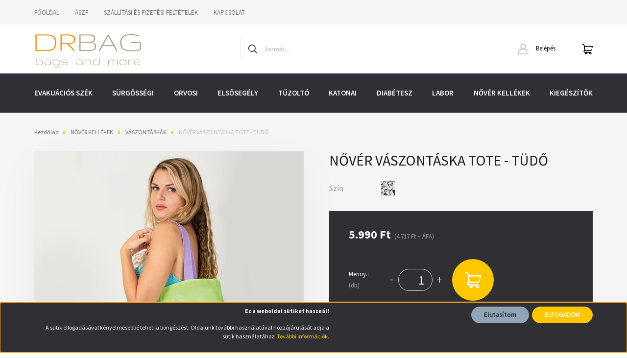

--- FILE ---
content_type: text/html; charset=UTF-8
request_url: https://www.drbag.hu/nover-vaszontaska-tote-tudo-459
body_size: 18930
content:
<!DOCTYPE html>
<html lang="hu" dir="ltr">
<head>
    <title>NŐVÉR VÁSZONTÁSKA TOTE - TÜDŐ - ENFERMANIA</title>
    <meta charset="utf-8">
    <meta name="keywords" content="NŐVÉR VÁSZONTÁSKA TOTE - TÜDŐ, VÁSZONTÁSKÁK">
    <meta name="description" content="NŐVÉR VÁSZONTÁSKA TOTE - TÜDŐ a VÁSZONTÁSKÁK kategóriában">
    <meta name="robots" content="index, follow">
    <link rel="image_src" href="https://onlinetaska.cdn.shoprenter.hu/custom/onlinetaska/image/data/product/EFNU1787-tote-vaszon-nover-tudo.jpg.webp?lastmod=1707411226.1673434027">
    <meta property="og:title" content="NŐVÉR VÁSZONTÁSKA TOTE - TÜDŐ" />
    <meta property="og:type" content="product" />
    <meta property="og:url" content="https://www.drbag.hu/nover-vaszontaska-tote-tudo-459" />
    <meta property="og:image" content="https://onlinetaska.cdn.shoprenter.hu/custom/onlinetaska/image/cache/w1719h900/product/EFNU1787-tote-vaszon-nover-tudo.jpg.webp?lastmod=1707411226.1673434027" />
    <meta property="og:description" content="Vászontáska a mindennapokra" />
    <link href="https://onlinetaska.cdn.shoprenter.hu/custom/onlinetaska/image/data/drbag-flavicon.JPG?lastmod=1481129496.1673434027" rel="icon" />
    <link href="https://onlinetaska.cdn.shoprenter.hu/custom/onlinetaska/image/data/drbag-flavicon.JPG?lastmod=1481129496.1673434027" rel="apple-touch-icon" />
    <base href="https://www.drbag.hu:443" />

    <meta name="viewport" content="width=device-width, initial-scale=1, maximum-scale=1, user-scalable=0">
            <link href="https://www.drbag.hu/nover-vaszontaska-tote-tudo-459" rel="canonical">
    
            
                <link rel="preconnect" href="https://fonts.googleapis.com">
    <link rel="preconnect" href="https://fonts.gstatic.com" crossorigin>
    <link href="https://fonts.googleapis.com/css2?family=Source+Sans+Pro:ital,wght@0,200;0,300;0,400;0,600;0,700;0,900;1,200;1,300;1,400;1,600;1,700;1,900&display=swap" rel="stylesheet">
            <link rel="stylesheet" href="https://onlinetaska.cdn.shoprenter.hu/web/compiled/css/fancybox2.css?v=1768402760" media="screen">
            <link rel="stylesheet" href="https://onlinetaska.cdn.shoprenter.hu/custom/onlinetaska/catalog/view/theme/helsinki_global/style/1745914109.1588109655.0.1637181047.css?v=null.1673434027" media="screen">
        <script>
        window.nonProductQuality = 80;
    </script>
    <script src="//ajax.googleapis.com/ajax/libs/jquery/1.10.2/jquery.min.js"></script>
    <script>window.jQuery || document.write('<script src="https://onlinetaska.cdn.shoprenter.hu/catalog/view/javascript/jquery/jquery-1.10.2.min.js?v=1484139539"><\/script>');</script>
    <script type="text/javascript" src="//cdn.jsdelivr.net/npm/slick-carousel@1.8.1/slick/slick.min.js"></script>

            
    

    <!--Header JavaScript codes--><script src="https://onlinetaska.cdn.shoprenter.hu/web/compiled/js/countdown.js?v=1768402759"></script><script src="https://onlinetaska.cdn.shoprenter.hu/web/compiled/js/base.js?v=1768402759"></script><script src="https://onlinetaska.cdn.shoprenter.hu/web/compiled/js/fancybox2.js?v=1768402759"></script><script src="https://onlinetaska.cdn.shoprenter.hu/web/compiled/js/before_starter2_head.js?v=1768402759"></script><script src="https://onlinetaska.cdn.shoprenter.hu/web/compiled/js/before_starter2_productpage.js?v=1768402759"></script><script src="https://onlinetaska.cdn.shoprenter.hu/web/compiled/js/productreview.js?v=1768402759"></script><script src="https://onlinetaska.cdn.shoprenter.hu/web/compiled/js/nanobar.js?v=1768402759"></script><!--Header jQuery onLoad scripts--><script>window.countdownFormat='%D:%H:%M:%S';var BASEURL='https://www.drbag.hu';Currency={"symbol_left":"","symbol_right":" Ft","decimal_place":0,"decimal_point":",","thousand_point":".","currency":"HUF","value":1};var ShopRenter=ShopRenter||{};ShopRenter.product={"id":459,"sku":"EFNU1787","currency":"HUF","unitName":"db","price":5990,"name":"N\u0150V\u00c9R V\u00c1SZONT\u00c1SKA TOTE - T\u00dcD\u0150","brand":"ENFERMANIA","currentVariant":{"Sz\u00edn":"Mint\u00e1s"},"parent":{"id":459,"sku":"EFNU1787","unitName":"db","price":5990,"name":"N\u0150V\u00c9R V\u00c1SZONT\u00c1SKA TOTE - T\u00dcD\u0150"}};$(document).ready(function(){$('.fancybox').fancybox({maxWidth:820,maxHeight:650,afterLoad:function(){wrapCSS=$(this.element).data('fancybox-wrapcss');if(wrapCSS){$('.fancybox-wrap').addClass(wrapCSS);}},helpers:{thumbs:{width:50,height:50}}});$('.fancybox-inline').fancybox({maxWidth:820,maxHeight:650,type:'inline'});});$(window).load(function(){});</script><script src="https://onlinetaska.cdn.shoprenter.hu/web/compiled/js/vue/manifest.bundle.js?v=1768402756"></script><script>var ShopRenter=ShopRenter||{};ShopRenter.onCartUpdate=function(callable){document.addEventListener('cartChanged',callable)};ShopRenter.onItemAdd=function(callable){document.addEventListener('AddToCart',callable)};ShopRenter.onItemDelete=function(callable){document.addEventListener('deleteCart',callable)};ShopRenter.onSearchResultViewed=function(callable){document.addEventListener('AuroraSearchResultViewed',callable)};ShopRenter.onSubscribedForNewsletter=function(callable){document.addEventListener('AuroraSubscribedForNewsletter',callable)};ShopRenter.onCheckoutInitiated=function(callable){document.addEventListener('AuroraCheckoutInitiated',callable)};ShopRenter.onCheckoutShippingInfoAdded=function(callable){document.addEventListener('AuroraCheckoutShippingInfoAdded',callable)};ShopRenter.onCheckoutPaymentInfoAdded=function(callable){document.addEventListener('AuroraCheckoutPaymentInfoAdded',callable)};ShopRenter.onCheckoutOrderConfirmed=function(callable){document.addEventListener('AuroraCheckoutOrderConfirmed',callable)};ShopRenter.onCheckoutOrderPaid=function(callable){document.addEventListener('AuroraOrderPaid',callable)};ShopRenter.onCheckoutOrderPaidUnsuccessful=function(callable){document.addEventListener('AuroraOrderPaidUnsuccessful',callable)};ShopRenter.onProductPageViewed=function(callable){document.addEventListener('AuroraProductPageViewed',callable)};ShopRenter.onMarketingConsentChanged=function(callable){document.addEventListener('AuroraMarketingConsentChanged',callable)};ShopRenter.onCustomerRegistered=function(callable){document.addEventListener('AuroraCustomerRegistered',callable)};ShopRenter.onCustomerLoggedIn=function(callable){document.addEventListener('AuroraCustomerLoggedIn',callable)};ShopRenter.onCustomerUpdated=function(callable){document.addEventListener('AuroraCustomerUpdated',callable)};ShopRenter.onCartPageViewed=function(callable){document.addEventListener('AuroraCartPageViewed',callable)};ShopRenter.customer={"userId":0,"userClientIP":"3.139.108.34","userGroupId":8,"customerGroupTaxMode":"gross","customerGroupPriceMode":"gross_net_tax","email":"","phoneNumber":"","name":{"firstName":"","lastName":""}};ShopRenter.theme={"name":"helsinki_global","family":"helsinki","parent":""};ShopRenter.shop={"name":"onlinetaska","locale":"hu","currency":{"code":"HUF","rate":1},"domain":"onlinetaska.myshoprenter.hu"};ShopRenter.page={"route":"product\/product","queryString":"nover-vaszontaska-tote-tudo-459"};ShopRenter.formSubmit=function(form,callback){callback();};let loadedAsyncScriptCount=0;function asyncScriptLoaded(position){loadedAsyncScriptCount++;if(position==='body'){if(document.querySelectorAll('.async-script-tag').length===loadedAsyncScriptCount){if(/complete|interactive|loaded/.test(document.readyState)){document.dispatchEvent(new CustomEvent('asyncScriptsLoaded',{}));}else{document.addEventListener('DOMContentLoaded',()=>{document.dispatchEvent(new CustomEvent('asyncScriptsLoaded',{}));});}}}}</script><script type="text/javascript"src="https://onlinetaska.cdn.shoprenter.hu/web/compiled/js/vue/customerEventDispatcher.bundle.js?v=1768402756"></script>                
            
            <script>window.dataLayer=window.dataLayer||[];function gtag(){dataLayer.push(arguments)};var ShopRenter=ShopRenter||{};ShopRenter.config=ShopRenter.config||{};ShopRenter.config.googleConsentModeDefaultValue="denied";</script>                        <script type="text/javascript" src="https://onlinetaska.cdn.shoprenter.hu/web/compiled/js/vue/googleConsentMode.bundle.js?v=1768402756"></script>

            
            <script type="text/javascript"src="https://onlinetaska.cdn.shoprenter.hu/web/compiled/js/vue/dataLayer.bundle.js?v=1768402756"></script>
            <!-- Google Tag Manager -->
<script> window.dataLayer = window.dataLayer || []; function gtag(){dataLayer.push(arguments);} gtag('js', new Date()); gtag('config', 'G-LPHGLEQ7HF'); </script>
<!-- End Google Tag Manager -->
            <!-- Global site tag (gtag.js) - Google Ads: 471934670 -->
<script async src="https://www.googletagmanager.com/gtag/js?id=AW-471934670"></script>
<script>
  window.dataLayer = window.dataLayer || [];
  function gtag(){dataLayer.push(arguments);}
  gtag('js', new Date());

  gtag('config', 'AW-471934670');
</script>



            
                <!--Global site tag(gtag.js)--><script async src="https://www.googletagmanager.com/gtag/js?id=G-LPHGLEQ7HF"></script><script>window.dataLayer=window.dataLayer||[];function gtag(){dataLayer.push(arguments);}
gtag('js',new Date());gtag('config','G-LPHGLEQ7HF');gtag('config','AW-471934670',{"allow_enhanced_conversions":true});</script>                                <script type="text/javascript" src="https://onlinetaska.cdn.shoprenter.hu/web/compiled/js/vue/GA4EventSender.bundle.js?v=1768402756"></script>

    
    
</head>
<body id="body" class="page-body product-page-body helsinki_global-body desktop-device-body header--style-1" role="document">
<script>var bodyComputedStyle=window.getComputedStyle(document.body);ShopRenter.theme.breakpoints={'xs':parseInt(bodyComputedStyle.getPropertyValue('--breakpoint-xs')),'sm':parseInt(bodyComputedStyle.getPropertyValue('--breakpoint-sm')),'md':parseInt(bodyComputedStyle.getPropertyValue('--breakpoint-md')),'lg':parseInt(bodyComputedStyle.getPropertyValue('--breakpoint-lg')),'xl':parseInt(bodyComputedStyle.getPropertyValue('--breakpoint-xl'))}</script><!--Google Tag Manager(noscript)--><head><!--<!--End Google Tag Manager(noscript)-->
                    

<div class="Fixed nanobar bg-dark js-nanobar-first-login">
    <div class="container nanobar-container">
        <div class="row flex-column flex-sm-row">
            <div class="col-12 col-lg-8 nanobar-text align-self-center text-center text-lg-right">
                <div class="col-sm-10 col-xs-12">
	<p><b>Ez a weboldal sütiket használ! </b>
	</p>
	<p>A sütik elfogadásával kényelmesebbé teheti a böngészést. Oldalunk további használatával hozzájárulását adja a sütik használatához. <a href="http://www.drbag.hu/adatvedelmi_tajekoztato">További információk.</a>
	</p>
</div>
            </div>
            <div class="col-12 col-lg-4 nanobar-buttons mt-3 m-lg-0 text-center text-lg-right">
                                    <button id="nanobar-reject-button" class="btn btn-secondary mr-1">
                        Elutasítom
                    </button>
                                <a href="" class="btn btn-primary nanobar-btn js-nanobar-close" data-marketing-cookie-status="true">
                    ELFOGADOM
                </a>
            </div>
        </div>
    </div>
</div>

<script>
    (function ($) {
        $(document).ready(function () {
            new AuroraNanobar.FirstLogNanobar(jQuery('.js-nanobar-first-login'), 'bottom');
        });
    })(jQuery);
</script>


                <!-- page-wrap -->

                <div class="page-wrap">
                                                
    <header class="sticky-header d-none d-lg-block">
                    <div class="header-top-line">
                <div class="container">
                    <div class="header-top d-flex">
                        <div class="header-top-left d-flex">
                            
    <ul class="nav headermenu-list">
                    <li class="nav-item">
                <a class="nav-link" href="https://www.drbag.hu"
                    target="_self"
                                        title="FŐOLDAL"
                >
                    FŐOLDAL
                </a>
                            </li>
                    <li class="nav-item">
                <a class="nav-link" href="https://www.drbag.hu/aszf"
                    target="_self"
                                        title="ÁSZF"
                >
                    ÁSZF
                </a>
                            </li>
                    <li class="nav-item">
                <a class="nav-link" href="https://www.drbag.hu/szallitasi_es_fizetesi_feltetelek"
                    target="_self"
                                        title="SZÁLLÍTÁSI ÉS FIZETÉSI FELTÉTELEK"
                >
                    SZÁLLÍTÁSI ÉS FIZETÉSI FELTÉTELEK
                </a>
                            </li>
                    <li class="nav-item">
                <a class="nav-link" href="https://www.drbag.hu/index.php?route=information/contact"
                    target="_self"
                                        title="KAPCSOLAT"
                >
                    KAPCSOLAT
                </a>
                            </li>
            </ul>
    
                        </div>
                        <div class="header-top-right d-flex align-items-center ml-auto">
                            
                            
                        </div>
                    </div>
                </div>
            </div>
            <div class="header-bottom-line">
                <div class="container">
                    <div class="header-bottom">
                        <nav class="navbar navbar-expand-lg justify-content-between">
                            
    <a class="navbar-brand" href="/"><img style="border: 0; max-width: 220px;" src="https://onlinetaska.cdn.shoprenter.hu/custom/onlinetaska/image/cache/w220h100m00/vil%C3%A1gos-logo-%C3%A1tl%C3%A1sz%C3%B3.png?v=1631637042" title="DRBAG" alt="DRBAG" /></a>

                                                            
<div class="dropdown search-module d-flex">
    <div class="input-group">
        <div class="input-group-prepend">
            <button class="btn btn-link" onclick="moduleSearch();">
                <svg width="18" height="18" viewBox="0 0 18 18" fill="none" xmlns="https://www.w3.org/2000/svg">
    <path d="M7.38281 0C11.4537 0 14.7656 3.31193 14.7656 7.38281C14.7656 9.17381 14.1246 10.8179 13.0599 12.0977L17.7924 16.798C18.0679 17.0717 18.0694 17.5168 17.7958 17.7924C17.6583 17.9307 17.4776 18 17.2969 18C17.1177 18 16.9386 17.9319 16.8014 17.7957L12.0625 13.089C10.7878 14.1363 9.15739 14.7656 7.38281 14.7656C6.11627 14.7656 4.86647 14.4393 3.76861 13.8218C3.43012 13.6315 3.31007 13.2028 3.50044 12.8643C3.69077 12.5259 4.11947 12.4057 4.45795 12.5961C5.34579 13.0955 6.3572 13.3594 7.38281 13.3594C10.6783 13.3594 13.3594 10.6783 13.3594 7.38281C13.3594 4.08733 10.6783 1.40625 7.38281 1.40625C4.08733 1.40625 1.40625 4.08733 1.40625 7.38281C1.40625 8.42101 1.67636 9.44328 2.18732 10.3391C2.37973 10.6765 2.26223 11.1059 1.92494 11.2983C1.58762 11.4906 1.15822 11.3732 0.965811 11.0359C0.333982 9.92812 0 8.66492 0 7.38281C0 3.31193 3.31193 0 7.38281 0Z" fill="currentColor"/>
</svg>

            </button>
        </div>
        <input class="form-control disableAutocomplete" type="text" placeholder="keresés..." value=""
               id="filter_keyword" 
               onclick="this.value=(this.value==this.defaultValue)?'':this.value;"/>
    </div>

    <input type="hidden" id="filter_description" value="1"/>
    <input type="hidden" id="search_shopname" value="onlinetaska"/>
    <div id="results" class="dropdown-menu search-results"></div>
</div>



                                                        
    <div class="header-login">
        <ul class="nav login-list">
                            <li class="nav-item">
                    <a class="nav-link" href="index.php?route=account/login" title="Belépés">
                        <svg class="icon-user" width="22" height="22" viewBox="0 0 22 22" fill="none" xmlns="https://www.w3.org/2000/svg">
    <path d="M21.9446 18.8513C21.8479 18.3867 21.3929 18.0885 20.9281 18.1852C20.4634 18.2819 20.1652 18.737 20.2619 19.2017C20.3176 19.4693 20.2513 19.7436 20.0799 19.9544C19.9806 20.0765 19.7593 20.2812 19.3924 20.2812H2.60825C2.24138 20.2812 2.02005 20.0765 1.92079 19.9544C1.74939 19.7437 1.68305 19.4693 1.73878 19.2017C2.63064 14.9179 6.4091 11.7886 10.7725 11.6831C10.8481 11.686 10.924 11.6875 11.0003 11.6875C11.0769 11.6875 11.1531 11.686 11.229 11.6831C14.3027 11.7568 17.1436 13.3136 18.864 15.8794C19.1283 16.2736 19.6621 16.3789 20.0564 16.1146C20.4506 15.8503 20.5559 15.3165 20.2916 14.9223C18.8815 12.8192 16.8339 11.29 14.4992 10.5215C15.9219 9.45467 16.8441 7.75487 16.8441 5.84375C16.8441 2.62152 14.2226 0 11.0003 0C7.77808 0 5.1566 2.62152 5.1566 5.84375C5.1566 7.75603 6.07991 9.45673 7.50411 10.5235C6.19924 10.9531 4.97484 11.6216 3.9032 12.503C1.93815 14.1194 0.571877 16.3739 0.0561231 18.8513C-0.105525 19.6277 0.0881348 20.425 0.587346 21.0388C1.08411 21.6497 1.82072 22 2.60825 22H19.3924C20.18 22 20.9166 21.6497 21.4133 21.0388C21.9126 20.425 22.1062 19.6277 21.9446 18.8513ZM6.87535 5.84375C6.87535 3.5692 8.7258 1.71875 11.0003 1.71875C13.2749 1.71875 15.1253 3.5692 15.1253 5.84375C15.1253 8.04826 13.387 9.85441 11.2091 9.96351C11.1397 9.96222 11.07 9.96157 11.0003 9.96157C10.931 9.96157 10.8616 9.96226 10.7924 9.96355C8.61408 9.85488 6.87535 8.04856 6.87535 5.84375Z" fill="currentColor"/>
</svg>

                        Belépés
                    </a>
                </li>
                    </ul>
    </div>

                            
                            <div id="js-cart">
                                <hx:include src="/_fragment?_path=_format%3Dhtml%26_locale%3Den%26_controller%3Dmodule%252Fcart&amp;_hash=43I0IAlIBJleznDOt6UoOY9ELgJPLlV5kqYzVSdciRc%3D"></hx:include>
                            </div>
                        </nav>
                    </div>
                </div>
            </div>
            <div class="header-category">
                <div class="container">
                    <nav class="navbar header-category-navbar">
                        


                    
            <div id="module_category_wrapper" class="module-category-wrapper">
    
    <div id="category" class="module content-module header-position category-module" >
                <div class="module-body">
                        <div id="category-nav">
            


<ul class="nav category category-menu sf-menu sf-horizontal cached">
    <li id="cat_136" class="nav-item item category-list module-list even">
    <a href="https://www.drbag.hu/evakuacios-szek-136" class="nav-link">
        EVAKUÁCIÓS SZÉK
    </a>
    </li><li id="cat_82" class="nav-item item category-list module-list parent odd">
    <a href="https://www.drbag.hu/surgossegi-taska" class="nav-link">
        SÜRGŐSSÉGI
    </a>
            <ul class="nav flex-column children"><li id="cat_123" class="nav-item item category-list module-list even">
    <a href="https://www.drbag.hu/surgossegi-taska/als-bls-123" class="nav-link">
        ALS / BLS
    </a>
    </li><li id="cat_120" class="nav-item item category-list module-list odd">
    <a href="https://www.drbag.hu/surgossegi-taska/ampullatarto-120" class="nav-link">
        AMPULLATARTÓ
    </a>
    </li><li id="cat_128" class="nav-item item category-list module-list even">
    <a href="https://www.drbag.hu/surgossegi-taska/emergencys-128" class="nav-link">
        EMERGENCY'S
    </a>
    </li><li id="cat_89" class="nav-item item category-list module-list odd">
    <a href="https://www.drbag.hu/surgossegi-taska/mentos-hatizsak" class="nav-link">
        HÁTIZSÁK
    </a>
    </li><li id="cat_119" class="nav-item item category-list module-list even">
    <a href="https://www.drbag.hu/surgossegi-taska/ovtaska-119" class="nav-link">
        ÖVTÁSKA
    </a>
    </li><li id="cat_125" class="nav-item item category-list module-list odd">
    <a href="https://www.drbag.hu/surgossegi-taska/oxigen-125" class="nav-link">
        OXIGÉN
    </a>
    </li><li id="cat_152" class="nav-item item category-list module-list even">
    <a href="https://www.drbag.hu/surgossegi-taska/technikai-melleny-152" class="nav-link">
        TECHNIKAI MELLÉNY
    </a>
    </li></ul>
    </li><li id="cat_79" class="nav-item item category-list module-list parent even">
    <a href="https://www.drbag.hu/orvosi-taska" class="nav-link">
        ORVOSI
    </a>
            <ul class="nav flex-column children"><li id="cat_95" class="nav-item item category-list module-list even">
    <a href="https://www.drbag.hu/orvosi-taska/allatorvosi-taska-95" class="nav-link">
        ÁLLATORVOSI TÁSKA
    </a>
    </li><li id="cat_131" class="nav-item item category-list module-list odd">
    <a href="https://www.drbag.hu/orvosi-taska/bor-orvosi-taska-131" class="nav-link">
        BŐR ORVOSI TÁSKA
    </a>
    </li><li id="cat_133" class="nav-item item category-list module-list even">
    <a href="https://www.drbag.hu/orvosi-taska/haziorvosi-taska-133" class="nav-link">
        HÁZIORVOSI TÁSKA
    </a>
    </li><li id="cat_83" class="nav-item item category-list module-list odd">
    <a href="https://www.drbag.hu/orvosi-taska/sportorvosi-taska" class="nav-link">
        SPORTORVOSI TÁSKÁK
    </a>
    </li></ul>
    </li><li id="cat_81" class="nav-item item category-list module-list odd">
    <a href="https://www.drbag.hu/elsosegely-taska" class="nav-link">
        ELSŐSEGÉLY
    </a>
    </li><li id="cat_80" class="nav-item item category-list module-list even">
    <a href="https://www.drbag.hu/tuzolto-taska" class="nav-link">
        TŰZOLTÓ
    </a>
    </li><li id="cat_85" class="nav-item item category-list module-list odd">
    <a href="https://www.drbag.hu/katonai-taska-hatizsak" class="nav-link">
        KATONAI
    </a>
    </li><li id="cat_90" class="nav-item item category-list module-list even">
    <a href="https://www.drbag.hu/diabetesz" class="nav-link">
        DIABÉTESZ
    </a>
    </li><li id="cat_97" class="nav-item item category-list module-list odd">
    <a href="https://www.drbag.hu/labor-97" class="nav-link">
        LABOR
    </a>
    </li><li id="cat_96" class="nav-item item category-list module-list parent even">
    <a href="https://www.drbag.hu/nover-96" class="nav-link">
        NŐVÉR KELLÉKEK
    </a>
            <ul class="nav flex-column children"><li id="cat_105" class="nav-item item category-list module-list even">
    <a href="https://www.drbag.hu/nover-96/karszoritok-105" class="nav-link">
        KARSZORÍTÓK
    </a>
    </li><li id="cat_100" class="nav-item item category-list module-list odd">
    <a href="https://www.drbag.hu/nover-96/ollok-100" class="nav-link">
        OLLÓK
    </a>
    </li><li id="cat_115" class="nav-item item category-list module-list even">
    <a href="https://www.drbag.hu/nover-96/orak-115" class="nav-link">
        ÓRÁK
    </a>
    </li><li id="cat_139" class="nav-item item category-list module-list odd">
    <a href="https://www.drbag.hu/nover-96/rendszerezok-139" class="nav-link">
        RENDSZEREZŐK
    </a>
    </li><li id="cat_112" class="nav-item item category-list module-list even">
    <a href="https://www.drbag.hu/nover-96/ruhazat-112" class="nav-link">
        RUHÁZAT
    </a>
    </li><li id="cat_116" class="nav-item item category-list module-list parent odd">
    <a href="https://www.drbag.hu/nover-96/sapkak-116" class="nav-link">
        SAPKÁK
    </a>
            <ul class="nav flex-column children"><li id="cat_144" class="nav-item item category-list module-list even">
    <a href="https://www.drbag.hu/nover-96/sapkak-116/hosszu-hajra-144" class="nav-link">
        HOSSZÚ HAJHOZ
    </a>
    </li><li id="cat_141" class="nav-item item category-list module-list odd">
    <a href="https://www.drbag.hu/nover-96/sapkak-116/hosszu-hajra-gombos-141" class="nav-link">
        HOSSZÚ HAJHOZ - GOMBOS
    </a>
    </li><li id="cat_147" class="nav-item item category-list module-list even">
    <a href="https://www.drbag.hu/nover-96/sapkak-116/rovid-hajra-147" class="nav-link">
        RÖVID HAJHOZ
    </a>
    </li><li id="cat_150" class="nav-item item category-list module-list odd">
    <a href="https://www.drbag.hu/nover-96/sapkak-116/rovid-hajra-gombos-150" class="nav-link">
        RÖVID HAJHOZ - GOMBOS
    </a>
    </li></ul>
    </li><li id="cat_107" class="nav-item item category-list module-list even">
    <a href="https://www.drbag.hu/nover-96/taskak-107" class="nav-link">
        TÁSKÁK
    </a>
    </li><li id="cat_110" class="nav-item item category-list module-list odd">
    <a href="https://www.drbag.hu/nover-96/termoszok-110" class="nav-link">
        TERMOSZOK
    </a>
    </li><li id="cat_103" class="nav-item item category-list module-list even">
    <a href="https://www.drbag.hu/nover-96/valltaskak-103" class="nav-link">
        VÁSZONTÁSKÁK
    </a>
    </li></ul>
    </li><li id="cat_91" class="nav-item item category-list module-list odd">
    <a href="https://www.drbag.hu/kiegeszito" class="nav-link">
        KIEGÉSZÍTŐK
    </a>
    </li>
</ul>

<script>$(function(){$("ul.category").superfish({animation:{opacity:'show'},popUpSelector:"ul.category,ul.children,.js-subtree-dropdown",delay:400,speed:'normal',hoverClass:'js-sf-hover'});});</script>        </div>
            </div>
                                </div>
    
            </div>
    
                    </nav>
                </div>
            </div>
            </header>

                            
            <main class="has-sticky">
                                            <section class="product-pathway-container">
        <div class="container">
                    <nav aria-label="breadcrumb">
        <ol class="breadcrumb" itemscope itemtype="https://schema.org/BreadcrumbList">
                            <li class="breadcrumb-item"  itemprop="itemListElement" itemscope itemtype="https://schema.org/ListItem">
                                            <a itemprop="item" href="https://www.drbag.hu">
                            <span itemprop="name">Kezdőlap</span>
                        </a>
                    
                    <meta itemprop="position" content="1" />
                </li>
                            <li class="breadcrumb-item"  itemprop="itemListElement" itemscope itemtype="https://schema.org/ListItem">
                                            <a itemprop="item" href="https://www.drbag.hu/nover-96">
                            <span itemprop="name">NŐVÉR KELLÉKEK</span>
                        </a>
                    
                    <meta itemprop="position" content="2" />
                </li>
                            <li class="breadcrumb-item"  itemprop="itemListElement" itemscope itemtype="https://schema.org/ListItem">
                                            <a itemprop="item" href="https://www.drbag.hu/nover-96/valltaskak-103">
                            <span itemprop="name">VÁSZONTÁSKÁK</span>
                        </a>
                    
                    <meta itemprop="position" content="3" />
                </li>
                            <li class="breadcrumb-item active" aria-current="page" itemprop="itemListElement" itemscope itemtype="https://schema.org/ListItem">
                                            <span itemprop="name">NŐVÉR VÁSZONTÁSKA TOTE - TÜDŐ</span>
                    
                    <meta itemprop="position" content="4" />
                </li>
                    </ol>
    </nav>


        </div>
    </section>
    <section class="product-page-section one-column-content">
        <div class="flypage" itemscope itemtype="//schema.org/Product">
                            <div class="page-body">
                        <section class="product-page-top">
        <form action="https://www.drbag.hu/index.php?route=checkout/cart" method="post" enctype="multipart/form-data" id="product">
            <div class="container">
                <div class="row">
                    <div class="col-auto product-page-left" style="width: 590px;">
                        <div class="product-image-box">
                            <div class="product-image position-relative">
                                    

<div class="product_badges horizontal-orientation">
    </div>


    <div id="product-image-container" style="width: 550px;">
        <div class="product-image-main" >
        <a href="https://onlinetaska.cdn.shoprenter.hu/custom/onlinetaska/image/cache/w900h900wt1/product/EFNU1787-tote-vaszon-nover-tudo.jpg.webp?lastmod=1707411226.1673434027"
           title="Kép 1/5 - NŐVÉR VÁSZONTÁSKA TOTE - TÜDŐ"
           class="product-image-link fancybox-product" id="product-image-link"
           data-fancybox-group="gallery"
        >
            <img class="product-image-element img-fluid" itemprop="image" src="https://onlinetaska.cdn.shoprenter.hu/custom/onlinetaska/image/cache/w550h550wt1/product/EFNU1787-tote-vaszon-nover-tudo.jpg.webp?lastmod=1707411226.1673434027" data-index="0" title="NŐVÉR VÁSZONTÁSKA TOTE - TÜDŐ" alt="NŐVÉR VÁSZONTÁSKA TOTE - TÜDŐ" id="image"/>
        </a>
    </div>
                    <div class="product-images">
                                                                            <div class="product-image-outer">
                    <img
                        src="https://onlinetaska.cdn.shoprenter.hu/custom/onlinetaska/image/cache/w90h90wt1/product/EFNU1787-tote-vaszon-nover-tudo.jpg.webp?lastmod=1707411226.1673434027"
                        class="product-secondary-image thumb-active"
                        data-index="0"
                        data-popup="https://onlinetaska.cdn.shoprenter.hu/custom/onlinetaska/image/cache/w900h900wt1/product/EFNU1787-tote-vaszon-nover-tudo.jpg.webp?lastmod=1707411226.1673434027"
                        data-secondary_src="https://onlinetaska.cdn.shoprenter.hu/custom/onlinetaska/image/cache/w550h550wt1/product/EFNU1787-tote-vaszon-nover-tudo.jpg.webp?lastmod=1707411226.1673434027"
                        title="Kép 1/5 - NŐVÉR VÁSZONTÁSKA TOTE - TÜDŐ"
                        alt="Kép 1/5 - NŐVÉR VÁSZONTÁSKA TOTE - TÜDŐ"
                    />
                </div>
                                                                            <div class="product-image-outer">
                    <img
                        src="https://onlinetaska.cdn.shoprenter.hu/custom/onlinetaska/image/cache/w90h90wt1/product/EFNU1787-tote-vaszon-nover-tudo-2.jpg.webp?lastmod=1707395759.1673434027"
                        class="product-secondary-image"
                        data-index="1"
                        data-popup="https://onlinetaska.cdn.shoprenter.hu/custom/onlinetaska/image/cache/w900h900wt1/product/EFNU1787-tote-vaszon-nover-tudo-2.jpg.webp?lastmod=1707395759.1673434027"
                        data-secondary_src="https://onlinetaska.cdn.shoprenter.hu/custom/onlinetaska/image/cache/w550h550wt1/product/EFNU1787-tote-vaszon-nover-tudo-2.jpg.webp?lastmod=1707395759.1673434027"
                        title="Kép 2/5 - NŐVÉR VÁSZONTÁSKA TOTE - TÜDŐ"
                        alt="Kép 2/5 - NŐVÉR VÁSZONTÁSKA TOTE - TÜDŐ"
                    />
                </div>
                                                                            <div class="product-image-outer">
                    <img
                        src="https://onlinetaska.cdn.shoprenter.hu/custom/onlinetaska/image/cache/w90h90wt1/product/EFNU1787-tote-vaszon-nover-tudo-3.jpg.webp?lastmod=1707395759.1673434027"
                        class="product-secondary-image"
                        data-index="2"
                        data-popup="https://onlinetaska.cdn.shoprenter.hu/custom/onlinetaska/image/cache/w900h900wt1/product/EFNU1787-tote-vaszon-nover-tudo-3.jpg.webp?lastmod=1707395759.1673434027"
                        data-secondary_src="https://onlinetaska.cdn.shoprenter.hu/custom/onlinetaska/image/cache/w550h550wt1/product/EFNU1787-tote-vaszon-nover-tudo-3.jpg.webp?lastmod=1707395759.1673434027"
                        title="Kép 3/5 - NŐVÉR VÁSZONTÁSKA TOTE - TÜDŐ"
                        alt="Kép 3/5 - NŐVÉR VÁSZONTÁSKA TOTE - TÜDŐ"
                    />
                </div>
                                                                            <div class="product-image-outer">
                    <img
                        src="https://onlinetaska.cdn.shoprenter.hu/custom/onlinetaska/image/cache/w90h90wt1/product/EFNU1787-tote-vaszon-nover-tudo-4.jpg.webp?lastmod=1707395759.1673434027"
                        class="product-secondary-image"
                        data-index="3"
                        data-popup="https://onlinetaska.cdn.shoprenter.hu/custom/onlinetaska/image/cache/w900h900wt1/product/EFNU1787-tote-vaszon-nover-tudo-4.jpg.webp?lastmod=1707395759.1673434027"
                        data-secondary_src="https://onlinetaska.cdn.shoprenter.hu/custom/onlinetaska/image/cache/w550h550wt1/product/EFNU1787-tote-vaszon-nover-tudo-4.jpg.webp?lastmod=1707395759.1673434027"
                        title="Kép 4/5 - NŐVÉR VÁSZONTÁSKA TOTE - TÜDŐ"
                        alt="Kép 4/5 - NŐVÉR VÁSZONTÁSKA TOTE - TÜDŐ"
                    />
                </div>
                                                                            <div class="product-image-outer">
                    <img
                        src="https://onlinetaska.cdn.shoprenter.hu/custom/onlinetaska/image/cache/w90h90wt1/product/EFNU1787-tote-vaszon-nover-tudo-5.jpg.webp?lastmod=1707395759.1673434027"
                        class="product-secondary-image"
                        data-index="4"
                        data-popup="https://onlinetaska.cdn.shoprenter.hu/custom/onlinetaska/image/cache/w900h900wt1/product/EFNU1787-tote-vaszon-nover-tudo-5.jpg.webp?lastmod=1707395759.1673434027"
                        data-secondary_src="https://onlinetaska.cdn.shoprenter.hu/custom/onlinetaska/image/cache/w550h550wt1/product/EFNU1787-tote-vaszon-nover-tudo-5.jpg.webp?lastmod=1707395759.1673434027"
                        title="Kép 5/5 - NŐVÉR VÁSZONTÁSKA TOTE - TÜDŐ"
                        alt="Kép 5/5 - NŐVÉR VÁSZONTÁSKA TOTE - TÜDŐ"
                    />
                </div>
                    </div>
    </div>

<script>$(document).ready(function(){var $productMainImage=$('.product-image-main');var $productImageLink=$('#product-image-link');var $productImage=$('#image');var $productImageVideo=$('#product-image-video');var $productSecondaryImage=$('.product-secondary-image');var imageTitle=$productImageLink.attr('title');$('.product-images').slick({slidesToShow:5,slidesToScroll:1,draggable:false,infinite:false,focusOnSelect:false});$productSecondaryImage.on('click',function(){$productImage.attr('src',$(this).data('secondary_src'));$productImage.attr('data-index',$(this).data('index'));$productImageLink.attr('href',$(this).data('popup'));$productSecondaryImage.removeClass('thumb-active');$(this).addClass('thumb-active');if($productImageVideo.length){if($(this).data('video_image')){$productMainImage.hide();$productImage.hide();$productImageVideo.show();}else{$productImageVideo.hide();$productMainImage.show();$productImage.show();}}
$productImage.magnify();});$productImageLink.on('click',function(){$(this).attr("title",imageTitle);$.fancybox.open([{"href":"https:\/\/onlinetaska.cdn.shoprenter.hu\/custom\/onlinetaska\/image\/cache\/w900h900wt1\/product\/EFNU1787-tote-vaszon-nover-tudo.jpg.webp?lastmod=1707411226.1673434027","title":"K\u00e9p 1\/5 - N\u0150V\u00c9R V\u00c1SZONT\u00c1SKA TOTE - T\u00dcD\u0150"},{"href":"https:\/\/onlinetaska.cdn.shoprenter.hu\/custom\/onlinetaska\/image\/cache\/w900h900wt1\/product\/EFNU1787-tote-vaszon-nover-tudo-2.jpg.webp?lastmod=1707395759.1673434027","title":"K\u00e9p 2\/5 - N\u0150V\u00c9R V\u00c1SZONT\u00c1SKA TOTE - T\u00dcD\u0150"},{"href":"https:\/\/onlinetaska.cdn.shoprenter.hu\/custom\/onlinetaska\/image\/cache\/w900h900wt1\/product\/EFNU1787-tote-vaszon-nover-tudo-3.jpg.webp?lastmod=1707395759.1673434027","title":"K\u00e9p 3\/5 - N\u0150V\u00c9R V\u00c1SZONT\u00c1SKA TOTE - T\u00dcD\u0150"},{"href":"https:\/\/onlinetaska.cdn.shoprenter.hu\/custom\/onlinetaska\/image\/cache\/w900h900wt1\/product\/EFNU1787-tote-vaszon-nover-tudo-4.jpg.webp?lastmod=1707395759.1673434027","title":"K\u00e9p 4\/5 - N\u0150V\u00c9R V\u00c1SZONT\u00c1SKA TOTE - T\u00dcD\u0150"},{"href":"https:\/\/onlinetaska.cdn.shoprenter.hu\/custom\/onlinetaska\/image\/cache\/w900h900wt1\/product\/EFNU1787-tote-vaszon-nover-tudo-5.jpg.webp?lastmod=1707395759.1673434027","title":"K\u00e9p 5\/5 - N\u0150V\u00c9R V\u00c1SZONT\u00c1SKA TOTE - T\u00dcD\u0150"}],{index:$productImageLink.find('img').attr('data-index'),maxWidth:900,maxHeight:900,live:false,helpers:{thumbs:{width:50,height:50}},tpl:{next:'<a title="Következő" class="fancybox-nav fancybox-next"><span></span></a>',prev:'<a title="Előző" class="fancybox-nav fancybox-prev"><span></span></a>'}});return false;});$productImage.magnify();});</script>
    <script src="https://cdnjs.cloudflare.com/ajax/libs/magnify/2.3.3/js/jquery.magnify.min.js"></script>


                            </div>
                                <div class="position-5-wrapper">
                    <div id="socail-media" class="social-share-module d-flex">
    
</div>

            </div>

                        </div>
                                            </div>
                    <div class="col product-page-right">
                        <h1 class="page-head-title product-page-head-title position-relative">
                            <span class="product-page-product-name" itemprop="name">NŐVÉR VÁSZONTÁSKA TOTE - TÜDŐ</span>
                                                    </h1>
                                                    <div class="product-attributes-select-box product-page-right-box noprint">
                                <div class="product-attribute-row">
                <div class="product-attribute-item">
                    <h6 class="product-attribute-name"><span>Szín</span></h6>
                    <span class="product-attribute-value">
                            <script type="text/javascript">//<![CDATA[
        function ringSelectedAction(url) {
            if ($('#quickviewPage').attr('value') == 1) {
                $.fancybox({
                    type: 'ajax',
                    wrapCSS: 'fancybox-quickview',
                    href: url
                });
            } else {
                document.location = url;
            }
        }
    jQuery(document).ready(function ($) {
        var obj = {
            data: {"459":{"product_id":459,"9":"20","#attribs":{"by_id":{"9":"20"},"by_name":{"szin":"20"},"by_col":{"list_9":"20"}},"name":"N\u0150V\u00c9R V\u00c1SZONT\u00c1SKA TOTE - T\u00dcD\u0150","stock_status":true,"stock_status_text":false,"price":4716.5353999999998,"tax_class_id":10,"rawUrl":"https:\/\/www.drbag.hu\/index.php?route=product\/product&product_id=459","url":"https:\/\/www.drbag.hu\/nover-vaszontaska-tote-tudo-459","date_modified":"2026-01-06 12:39:11"}},
            count:0,
            debug:false,
            find:function (tries) {
                if (typeof console === 'undefined') {
                    this.debug = false;
                }
                var ret = false;
                for (var i = 0; i < tries.length; i++) {
                    var data = tries[i];
                    $.each(this.data, function ($prodId, dat) {
                        if (ret) {
                            return;
                        } // szebb lenne a continue
                        var ok = true;
                        $.each(data, function ($attrId, $val) {
                            if (ok && dat[ $attrId ] != $val) {
                                ok = false;
                            }
                        });
                        if (ok) {
                            ret = $prodId;
                        }
                    });
                    if (false !== ret) {
                        return this.data[ret];
                    }
                }
                return false;
            }
        };
        $('.ringselect').change(function () {
            $('body').append('<div id="a2c_btncover"/>');
            cart_button = $('#add_to_cart');
            if (cart_button.length > 0) {
                $('#a2c_btncover').css({
                    'position': 'absolute',
                    width: cart_button.outerWidth(),
                    height: cart_button.outerHeight(),
                    top: cart_button.offset().top,
                    left: cart_button.offset().left,
                    opacity: .5,
                    'z-index': 200,
                    background: '#fff'
                });
            }
            var values = {};
            var tries = [];
            $('.ringselect').each(function () {
                values[ $(this).attr('attrid') ] = $(this).val();
                var _val = {};
                $.each(values, function (i, n) {
                    _val[i] = n;
                });
                tries.push(_val);
            });
            var varia = obj.find(tries.reverse());
            if (
                    false !== varia
                            && varia.url
                    ) {
                ringSelectedAction(varia.url);
            }
            $('#a2c_btncover').remove();
        });

    });
    //]]></script>
    
<img class="attribute-value" title="Mintás" alt="Mintás" src="https://www.drbag.hu/custom/onlinetaska/image/cache/w30h30/product/FEKETE%20MINT%C3%81VAL.JPG" style="width:30px;height:30px;"/>
                    </span>
                </div>
            </div>
                        </div>
                        
                                                                            
                        <div class="product-cart-box">
                                                            <div class="product-page-right-box product-page-price-wrapper" itemprop="offers" itemscope itemtype="//schema.org/Offer">
        <div class="product-page-price-line">
        <div>
                        <span class="product-page-price">5.990 Ft</span>
                            <span class="postfix"> (4.717 Ft + ÁFA)</span>
                    </div>
                <meta itemprop="price" content="5990"/>
        <meta itemprop="priceValidUntil" content="2027-01-18"/>
        <meta itemprop="pricecurrency" content="HUF"/>
        <meta itemprop="category" content="VÁSZONTÁSKÁK"/>
        <link itemprop="url" href="https://www.drbag.hu/nover-vaszontaska-tote-tudo-459"/>
        <link itemprop="availability" href="http://schema.org/InStock"/>
    </div>
        </div>
                                                        <div class="product-addtocart">
    <div class="product-addtocart-wrapper">
        <svg class="svg-cart-icon" width="22" height="22" viewBox="0 0 22 22" fill="none" xmlns="https://www.w3.org/2000/svg">
    <path d="M21.8075 5.00087C21.6443 4.80013 21.3993 4.68359 21.1406 4.68359H5.57459L5.51083 4.09784L5.50855 4.07902C5.20347 1.75364 3.20474 0 0.859375 0C0.384742 0 0 0.384742 0 0.859375C0 1.33401 0.384742 1.71875 0.859375 1.71875C2.34205 1.71875 3.60607 2.82515 3.80325 4.29378L4.82475 13.6782C3.93143 14.0837 3.30859 14.9841 3.30859 16.0273C3.30859 16.0345 3.30868 16.0417 3.30885 16.0488C3.30868 16.056 3.30859 16.0631 3.30859 16.0703C3.30859 17.4919 4.46514 18.6484 5.88672 18.6484H6.2364C6.149 18.9047 6.10156 19.1793 6.10156 19.4648C6.10156 20.8627 7.23882 22 8.63672 22C10.0346 22 11.1719 20.8627 11.1719 19.4648C11.1719 19.1793 11.1244 18.9047 11.037 18.6484H14.7443C14.6569 18.9047 14.6094 19.1793 14.6094 19.4648C14.6094 20.8627 15.7467 22 17.1446 22C18.5425 22 19.6797 20.8627 19.6797 19.4648C19.6797 18.067 18.5425 16.9297 17.1446 16.9297H5.88672C5.41286 16.9297 5.02734 16.5442 5.02734 16.0703C5.02734 16.0631 5.02726 16.056 5.02709 16.0488C5.02726 16.0417 5.02734 16.0345 5.02734 16.0273C5.02734 15.5535 5.41286 15.168 5.88672 15.168H16.858C18.3835 15.168 19.7835 14.2241 20.4246 12.7634C20.6154 12.3288 20.4177 11.8218 19.9831 11.631C19.5485 11.4403 19.0416 11.638 18.8508 12.0725C18.4894 12.896 17.6886 13.4492 16.858 13.4492H6.52871L5.76168 6.40234H20.0835L19.663 8.41827C19.5661 8.88289 19.8642 9.3381 20.3288 9.43499C20.388 9.44737 20.447 9.4533 20.5052 9.4533C20.9036 9.4533 21.261 9.17469 21.3455 8.76923L21.9819 5.71845C22.0347 5.4652 21.9707 5.20163 21.8075 5.00087ZM17.1445 18.6484C17.5947 18.6484 17.9609 19.0147 17.9609 19.4648C17.9609 19.915 17.5947 20.2812 17.1445 20.2812C16.6943 20.2812 16.3281 19.915 16.3281 19.4648C16.3281 19.0147 16.6943 18.6484 17.1445 18.6484ZM8.63672 18.6484C9.0869 18.6484 9.45312 19.0147 9.45312 19.4648C9.45312 19.915 9.0869 20.2812 8.63672 20.2812C8.18653 20.2812 7.82031 19.915 7.82031 19.4648C7.82031 19.0147 8.18653 18.6484 8.63672 18.6484Z" fill="currentColor"/>
</svg>

        <div class="product_table_quantity"><span class="quantity-text">Menny.:</span><input class="quantity_to_cart quantity-to-cart" type="number" min="1" step="1" name="quantity" aria-label="quantity input"value="1"/><span class="quantity-name-text">db</span></div><div class="product_table_addtocartbtn"><a rel="nofollow, noindex" href="https://www.drbag.hu/index.php?route=checkout/cart&product_id=459&quantity=1" data-product-id="459" data-name="NŐVÉR VÁSZONTÁSKA TOTE - TÜDŐ" data-price="5989.999958" data-quantity-name="db" data-price-without-currency="5990.00" data-currency="HUF" data-product-sku="EFNU1787" data-brand="ENFERMANIA" id="add_to_cart" class="button btn btn-primary button-add-to-cart"><span>Kosárba rakom</span></a></div>
        <div>
            <input type="hidden" name="product_id" value="459"/>
            <input type="hidden" name="product_collaterals" value=""/>
            <input type="hidden" name="product_addons" value=""/>
            <input type="hidden" name="redirect" value="https://www.drbag.hu/index.php?route=product/product&amp;product_id=459"/>
                    </div>
    </div>
    <div class="text-minimum-wrapper small text-muted">
                    </div>
</div>
<script>
    if ($('.notify-request').length) {
        $('#body').on('keyup keypress', '.quantity_to_cart.quantity-to-cart', function (e) {
            if (e.which === 13) {
                return false;
            }
        });
    }

    $(function () {
        var $productAddtocartWrapper = $('.product-page-right');
        $productAddtocartWrapper.find('.button-add-to-cart').prepend($productAddtocartWrapper.find('.svg-cart-icon'));
        $(window).on('beforeunload', function () {
            $('a.button-add-to-cart:not(.disabled)').removeAttr('href').addClass('disabled button-disabled');
        });
    });
</script>
    <script>
        (function () {
            var clicked = false;
            var loadingClass = 'cart-loading';

            $('#add_to_cart').click(function clickFixed(event) {
                if (clicked === true) {
                    return false;
                }

                if (window.AjaxCart === undefined) {
                    var $this = $(this);
                    clicked = true;
                    $this.addClass(loadingClass);
                    event.preventDefault();

                    $(document).on('cart#listener-ready', function () {
                        clicked = false;
                        event.target.click();
                        $this.removeClass(loadingClass);
                    });
                }
            });
        })();
    </script>

                        </div>

                                                    <div class="position-1-wrapper">
        <table class="product-parameters table">
                            
                            
                            <tr class="product-parameter-row productsku-param-row">
    <td class="param-label productsku-param">Cikkszám:</td>
    <td class="param-value productsku-param"><span itemprop="sku" content="EFNU1787">EFNU1787</span></td>
</tr>
                                <tr class="product-parameter-row manufacturer-param-row">
        <td class="param-label manufacturer-param">Gyártó:</td>
        <td class="param-value manufacturer-param">
                            <div class="manufacturer-image">
                    <a href="https://www.drbag.hu/enfermania-m-39">
                        <img alt="ENFERMANIA" src="https://onlinetaska.cdn.shoprenter.hu/custom/onlinetaska/image/cache/w200h85/2024/LOGO/EF-logo.JPG.webp?lastmod=0.1673434027"/>
                    </a>
                </div>
                                        <a href="https://www.drbag.hu/enfermania-m-39">
                    <span itemprop="brand">
                        ENFERMANIA
                    </span>
                </a>
                    </td>
    </tr>

                                <tr class="product-parameter-row product-short-description-row">
        <td colspan="2" class="param-value product-short-description">
            <span style="font-size:16px;"><!--StartFragment--><span style="font-size:16px;">Vászontáska a mindennapokra</span><!--EndFragment--></span>
        </td>
    </tr>

                    </table>
    </div>


                    </div>
                </div>
            </div>
        </form>
    </section>
    <section class="product-page-middle-1">
        <div class="container">
            <div class="row">
                <div class="col-12 column-content one-column-content product-one-column-content">
                    
                        <div class="position-2-wrapper">
        <div class="position-2-container">
                            
                            


        

                            
                    </div>
    </div>

                </div>
            </div>
        </div>
    </section>
    <section class="product-page-middle-2">
        <div class="container">
            <div class="row product-positions-tabs">
                <div class="col-12">
                                <div class="position-3-wrapper">
            <div class="position-3-container">
                <ul class="nav nav-tabs product-page-nav-tabs" id="flypage-nav" role="tablist">
                                                                                                        <li class="nav-item">
                                   <a class="nav-link js-scrollto-similar_products disable-anchorfix accordion-toggle active" id="similar_products-tab" data-toggle="tab" href="#tab-similar_products" role="tab" data-tab="#tab_similar_products">
                                       <span>
                                           Hasonló termékek<span class="label-count">3</span>
                                       </span>
                                   </a>
                                </li>
                                                                                        </ul>
                <div class="tab-content product-page-tab-content">
                                                                                                        <div class="tab-pane fade show active" id="tab-similar_products" role="tabpanel" aria-labelledby="similar_products-tab" data-tab="#tab_similar_products">
                                    


    
            <div id="module_similar_products_wrapper" class="module-similar_products-wrapper">
    
    <div id="similar_products" class="module product-module home-position snapshot_horizontal_direction product-position" >
                                    <div class="module-body">
                            <div class="product-snapshot-horizontal snapshot_horizontal list list_with_divs" id="similar_products_home_list"><div class="product-snapshot list_div_item">    <div class="card product-card  mobile-simple-view" >
    <div class="row product-card-row">
        <div class="col-md-3 product-card-left">
                            <div class="position-absolute">
                    

<div class="product_badges horizontal-orientation">
    </div>

                </div>
                        <div class="product-card-image d-flex-center list_picture">
                
                <a class="img-thumbnail-link" href="https://www.drbag.hu/nover-vaszontaska-tote-agy-457" title="NŐVÉR VÁSZONTÁSKA TOTE - AGY">
                                            <img src="[data-uri]" data-src="https://onlinetaska.cdn.shoprenter.hu/custom/onlinetaska/image/cache/w300h300/product/EFNU1788-tote-vaszon-nover-agy.jpg.webp?lastmod=1707411205.1673434027" class="card-img img-thumbnail" title="NŐVÉR VÁSZONTÁSKA TOTE - AGY" alt="NŐVÉR VÁSZONTÁSKA TOTE - AGY"  />
                                    </a>
            </div>
                        
        </div>
        <div class="col-md-9 product-card-right">
            <div class="card-body p-0">
                <h2 class="product-card-item product-card-title h4">
    <a href="https://www.drbag.hu/nover-vaszontaska-tote-agy-457" title="NŐVÉR VÁSZONTÁSKA TOTE - AGY">NŐVÉR VÁSZONTÁSKA TOTE - AGY</a>
    </h2>    <div class="product-card-item product-card-description">
        <span style="font-size:16px;">Vászontáska a mindennapokra</span>
    </div>
    <div class="product-card-item product-card-price d-flex flex-row flex-wrap">
                    <span class="product-price">5.990 Ft</span>
                            <span class="product-price-postfix"> (4.717 Ft + ÁFA)</span>
                            <div class="product-price__decrease-wrapper w-100">
                                            </div>
                    </div>

                <div class="card-actions row">
                    <div class="col-auto col-details">
                        <div class="product-card-item product-card-details">
    <a class="btn btn-outline-primary" href="https://www.drbag.hu/nover-vaszontaska-tote-agy-457">
        Részletek
    </a>
</div>
                    </div>
                    <div class="col-auto col-addtocart">
                        <div class="product-card-item product-card-cart-button list_addtocart">
    <input type="hidden" name="quantity" value="1"/><a rel="nofollow, noindex" href="https://www.drbag.hu/index.php?route=checkout/cart&product_id=457&quantity=1" data-product-id="457" data-name="NŐVÉR VÁSZONTÁSKA TOTE - AGY" data-price="5989.999958" data-quantity-name="db" data-price-without-currency="5990.00" data-currency="HUF" data-product-sku="EFNU1788" data-brand="ENFERMANIA"  class="button btn btn-primary button-add-to-cart"><span>Kosárba</span></a>
    <svg class="svg-cart-icon" width="22" height="22" viewBox="0 0 22 22" fill="none" xmlns="https://www.w3.org/2000/svg">
    <path d="M21.8075 5.00087C21.6443 4.80013 21.3993 4.68359 21.1406 4.68359H5.57459L5.51083 4.09784L5.50855 4.07902C5.20347 1.75364 3.20474 0 0.859375 0C0.384742 0 0 0.384742 0 0.859375C0 1.33401 0.384742 1.71875 0.859375 1.71875C2.34205 1.71875 3.60607 2.82515 3.80325 4.29378L4.82475 13.6782C3.93143 14.0837 3.30859 14.9841 3.30859 16.0273C3.30859 16.0345 3.30868 16.0417 3.30885 16.0488C3.30868 16.056 3.30859 16.0631 3.30859 16.0703C3.30859 17.4919 4.46514 18.6484 5.88672 18.6484H6.2364C6.149 18.9047 6.10156 19.1793 6.10156 19.4648C6.10156 20.8627 7.23882 22 8.63672 22C10.0346 22 11.1719 20.8627 11.1719 19.4648C11.1719 19.1793 11.1244 18.9047 11.037 18.6484H14.7443C14.6569 18.9047 14.6094 19.1793 14.6094 19.4648C14.6094 20.8627 15.7467 22 17.1446 22C18.5425 22 19.6797 20.8627 19.6797 19.4648C19.6797 18.067 18.5425 16.9297 17.1446 16.9297H5.88672C5.41286 16.9297 5.02734 16.5442 5.02734 16.0703C5.02734 16.0631 5.02726 16.056 5.02709 16.0488C5.02726 16.0417 5.02734 16.0345 5.02734 16.0273C5.02734 15.5535 5.41286 15.168 5.88672 15.168H16.858C18.3835 15.168 19.7835 14.2241 20.4246 12.7634C20.6154 12.3288 20.4177 11.8218 19.9831 11.631C19.5485 11.4403 19.0416 11.638 18.8508 12.0725C18.4894 12.896 17.6886 13.4492 16.858 13.4492H6.52871L5.76168 6.40234H20.0835L19.663 8.41827C19.5661 8.88289 19.8642 9.3381 20.3288 9.43499C20.388 9.44737 20.447 9.4533 20.5052 9.4533C20.9036 9.4533 21.261 9.17469 21.3455 8.76923L21.9819 5.71845C22.0347 5.4652 21.9707 5.20163 21.8075 5.00087ZM17.1445 18.6484C17.5947 18.6484 17.9609 19.0147 17.9609 19.4648C17.9609 19.915 17.5947 20.2812 17.1445 20.2812C16.6943 20.2812 16.3281 19.915 16.3281 19.4648C16.3281 19.0147 16.6943 18.6484 17.1445 18.6484ZM8.63672 18.6484C9.0869 18.6484 9.45312 19.0147 9.45312 19.4648C9.45312 19.915 9.0869 20.2812 8.63672 20.2812C8.18653 20.2812 7.82031 19.915 7.82031 19.4648C7.82031 19.0147 8.18653 18.6484 8.63672 18.6484Z" fill="currentColor"/>
</svg>

</div>
                    </div>

                    <input type="hidden" name="product_id" value="457"/>
                </div>
            </div>
        </div>
    </div>
</div></div><div class="product-snapshot list_div_item">    <div class="card product-card  mobile-simple-view" >
    <div class="row product-card-row">
        <div class="col-md-3 product-card-left">
                            <div class="position-absolute">
                    

<div class="product_badges horizontal-orientation">
    </div>

                </div>
                        <div class="product-card-image d-flex-center list_picture">
                
                <a class="img-thumbnail-link" href="https://www.drbag.hu/nover-vaszontaska-tote-sziv-462" title="NŐVÉR VÁSZONTÁSKA TOTE - SZÍV">
                                            <img src="[data-uri]" data-src="https://onlinetaska.cdn.shoprenter.hu/custom/onlinetaska/image/cache/w300h300/product/EFNU1786-tote-vaszon-nover-sziv.jpg.webp?lastmod=1707411218.1673434027" class="card-img img-thumbnail" title="NŐVÉR VÁSZONTÁSKA TOTE - SZÍV" alt="NŐVÉR VÁSZONTÁSKA TOTE - SZÍV"  />
                                    </a>
            </div>
                        
        </div>
        <div class="col-md-9 product-card-right">
            <div class="card-body p-0">
                <h2 class="product-card-item product-card-title h4">
    <a href="https://www.drbag.hu/nover-vaszontaska-tote-sziv-462" title="NŐVÉR VÁSZONTÁSKA TOTE - SZÍV">NŐVÉR VÁSZONTÁSKA TOTE - SZÍV</a>
    </h2>    <div class="product-card-item product-card-description">
        <span style="font-size:16px;"><!--StartFragment--><span style="font-size:16px;">Vászontáska a mindennapokra</span><!--EndFragment--></span>
    </div>
    <div class="product-card-item product-card-price d-flex flex-row flex-wrap">
                    <span class="product-price">5.990 Ft</span>
                            <span class="product-price-postfix"> (4.717 Ft + ÁFA)</span>
                            <div class="product-price__decrease-wrapper w-100">
                                            </div>
                    </div>

                <div class="card-actions row">
                    <div class="col-auto col-details">
                        <div class="product-card-item product-card-details">
    <a class="btn btn-outline-primary" href="https://www.drbag.hu/nover-vaszontaska-tote-sziv-462">
        Részletek
    </a>
</div>
                    </div>
                    <div class="col-auto col-addtocart">
                        <div class="product-card-item product-card-cart-button list_addtocart">
    <input type="hidden" name="quantity" value="1"/><a rel="nofollow, noindex" href="https://www.drbag.hu/index.php?route=checkout/cart&product_id=462&quantity=1" data-product-id="462" data-name="NŐVÉR VÁSZONTÁSKA TOTE - SZÍV" data-price="5989.999958" data-quantity-name="db" data-price-without-currency="5990.00" data-currency="HUF" data-product-sku="EFNU1786" data-brand="ENFERMANIA"  class="button btn btn-primary button-add-to-cart"><span>Kosárba</span></a>
    <svg class="svg-cart-icon" width="22" height="22" viewBox="0 0 22 22" fill="none" xmlns="https://www.w3.org/2000/svg">
    <path d="M21.8075 5.00087C21.6443 4.80013 21.3993 4.68359 21.1406 4.68359H5.57459L5.51083 4.09784L5.50855 4.07902C5.20347 1.75364 3.20474 0 0.859375 0C0.384742 0 0 0.384742 0 0.859375C0 1.33401 0.384742 1.71875 0.859375 1.71875C2.34205 1.71875 3.60607 2.82515 3.80325 4.29378L4.82475 13.6782C3.93143 14.0837 3.30859 14.9841 3.30859 16.0273C3.30859 16.0345 3.30868 16.0417 3.30885 16.0488C3.30868 16.056 3.30859 16.0631 3.30859 16.0703C3.30859 17.4919 4.46514 18.6484 5.88672 18.6484H6.2364C6.149 18.9047 6.10156 19.1793 6.10156 19.4648C6.10156 20.8627 7.23882 22 8.63672 22C10.0346 22 11.1719 20.8627 11.1719 19.4648C11.1719 19.1793 11.1244 18.9047 11.037 18.6484H14.7443C14.6569 18.9047 14.6094 19.1793 14.6094 19.4648C14.6094 20.8627 15.7467 22 17.1446 22C18.5425 22 19.6797 20.8627 19.6797 19.4648C19.6797 18.067 18.5425 16.9297 17.1446 16.9297H5.88672C5.41286 16.9297 5.02734 16.5442 5.02734 16.0703C5.02734 16.0631 5.02726 16.056 5.02709 16.0488C5.02726 16.0417 5.02734 16.0345 5.02734 16.0273C5.02734 15.5535 5.41286 15.168 5.88672 15.168H16.858C18.3835 15.168 19.7835 14.2241 20.4246 12.7634C20.6154 12.3288 20.4177 11.8218 19.9831 11.631C19.5485 11.4403 19.0416 11.638 18.8508 12.0725C18.4894 12.896 17.6886 13.4492 16.858 13.4492H6.52871L5.76168 6.40234H20.0835L19.663 8.41827C19.5661 8.88289 19.8642 9.3381 20.3288 9.43499C20.388 9.44737 20.447 9.4533 20.5052 9.4533C20.9036 9.4533 21.261 9.17469 21.3455 8.76923L21.9819 5.71845C22.0347 5.4652 21.9707 5.20163 21.8075 5.00087ZM17.1445 18.6484C17.5947 18.6484 17.9609 19.0147 17.9609 19.4648C17.9609 19.915 17.5947 20.2812 17.1445 20.2812C16.6943 20.2812 16.3281 19.915 16.3281 19.4648C16.3281 19.0147 16.6943 18.6484 17.1445 18.6484ZM8.63672 18.6484C9.0869 18.6484 9.45312 19.0147 9.45312 19.4648C9.45312 19.915 9.0869 20.2812 8.63672 20.2812C8.18653 20.2812 7.82031 19.915 7.82031 19.4648C7.82031 19.0147 8.18653 18.6484 8.63672 18.6484Z" fill="currentColor"/>
</svg>

</div>
                    </div>

                    <input type="hidden" name="product_id" value="462"/>
                </div>
            </div>
        </div>
    </div>
</div></div><div class="product-snapshot list_div_item">    <div class="card product-card  mobile-simple-view" >
    <div class="row product-card-row">
        <div class="col-md-3 product-card-left">
                            <div class="position-absolute">
                    

<div class="product_badges horizontal-orientation">
    </div>

                </div>
                        <div class="product-card-image d-flex-center list_picture">
                
                <a class="img-thumbnail-link" href="https://www.drbag.hu/nover-vaszontaska-tote-good-vibes-669" title="NŐVÉR VÁSZONTÁSKA TOTE - GOOD VIBES">
                                            <img src="[data-uri]" data-src="https://onlinetaska.cdn.shoprenter.hu/custom/onlinetaska/image/cache/w300h300/2024/EF-TOTE/EFNU2628-nover-tote-szovet.jpg.webp?lastmod=1733567521.1673434027" class="card-img img-thumbnail" title="NŐVÉR VÁSZONTÁSKA TOTE - GOOD VIBES" alt="NŐVÉR VÁSZONTÁSKA TOTE - GOOD VIBES"  />
                                    </a>
            </div>
                        
        </div>
        <div class="col-md-9 product-card-right">
            <div class="card-body p-0">
                <h2 class="product-card-item product-card-title h4">
    <a href="https://www.drbag.hu/nover-vaszontaska-tote-good-vibes-669" title="NŐVÉR VÁSZONTÁSKA TOTE - GOOD VIBES">NŐVÉR VÁSZONTÁSKA TOTE - GOOD VIBES</a>
    </h2>    <div class="product-card-item product-card-description">
        <!--StartFragment--><span style="font-size:16px;"><span style="font-size:16px;">Natúr színű szövettáska</span></span><!--EndFragment-->
    </div>
    <div class="product-card-item product-card-price d-flex flex-row flex-wrap">
                    <span class="product-price">4.890 Ft</span>
                            <span class="product-price-postfix"> (4.890 Ft + ÁFA)</span>
                            <div class="product-price__decrease-wrapper w-100">
                                            </div>
                    </div>

                <div class="card-actions row">
                    <div class="col-auto col-details">
                        <div class="product-card-item product-card-details">
    <a class="btn btn-outline-primary" href="https://www.drbag.hu/nover-vaszontaska-tote-good-vibes-669">
        Részletek
    </a>
</div>
                    </div>
                    <div class="col-auto col-addtocart">
                        <div class="product-card-item product-card-cart-button list_addtocart">
    <input type="hidden" name="quantity" value="1"/><a rel="nofollow, noindex" href="https://www.drbag.hu/index.php?route=checkout/cart&product_id=669&quantity=1" data-product-id="669" data-name="NŐVÉR VÁSZONTÁSKA TOTE - GOOD VIBES" data-price="4890.0000" data-quantity-name="db" data-price-without-currency="4890.00" data-currency="HUF" data-product-sku="EFNU2628" data-brand="ENFERMANIA"  class="button btn btn-primary button-add-to-cart"><span>Kosárba</span></a>
    <svg class="svg-cart-icon" width="22" height="22" viewBox="0 0 22 22" fill="none" xmlns="https://www.w3.org/2000/svg">
    <path d="M21.8075 5.00087C21.6443 4.80013 21.3993 4.68359 21.1406 4.68359H5.57459L5.51083 4.09784L5.50855 4.07902C5.20347 1.75364 3.20474 0 0.859375 0C0.384742 0 0 0.384742 0 0.859375C0 1.33401 0.384742 1.71875 0.859375 1.71875C2.34205 1.71875 3.60607 2.82515 3.80325 4.29378L4.82475 13.6782C3.93143 14.0837 3.30859 14.9841 3.30859 16.0273C3.30859 16.0345 3.30868 16.0417 3.30885 16.0488C3.30868 16.056 3.30859 16.0631 3.30859 16.0703C3.30859 17.4919 4.46514 18.6484 5.88672 18.6484H6.2364C6.149 18.9047 6.10156 19.1793 6.10156 19.4648C6.10156 20.8627 7.23882 22 8.63672 22C10.0346 22 11.1719 20.8627 11.1719 19.4648C11.1719 19.1793 11.1244 18.9047 11.037 18.6484H14.7443C14.6569 18.9047 14.6094 19.1793 14.6094 19.4648C14.6094 20.8627 15.7467 22 17.1446 22C18.5425 22 19.6797 20.8627 19.6797 19.4648C19.6797 18.067 18.5425 16.9297 17.1446 16.9297H5.88672C5.41286 16.9297 5.02734 16.5442 5.02734 16.0703C5.02734 16.0631 5.02726 16.056 5.02709 16.0488C5.02726 16.0417 5.02734 16.0345 5.02734 16.0273C5.02734 15.5535 5.41286 15.168 5.88672 15.168H16.858C18.3835 15.168 19.7835 14.2241 20.4246 12.7634C20.6154 12.3288 20.4177 11.8218 19.9831 11.631C19.5485 11.4403 19.0416 11.638 18.8508 12.0725C18.4894 12.896 17.6886 13.4492 16.858 13.4492H6.52871L5.76168 6.40234H20.0835L19.663 8.41827C19.5661 8.88289 19.8642 9.3381 20.3288 9.43499C20.388 9.44737 20.447 9.4533 20.5052 9.4533C20.9036 9.4533 21.261 9.17469 21.3455 8.76923L21.9819 5.71845C22.0347 5.4652 21.9707 5.20163 21.8075 5.00087ZM17.1445 18.6484C17.5947 18.6484 17.9609 19.0147 17.9609 19.4648C17.9609 19.915 17.5947 20.2812 17.1445 20.2812C16.6943 20.2812 16.3281 19.915 16.3281 19.4648C16.3281 19.0147 16.6943 18.6484 17.1445 18.6484ZM8.63672 18.6484C9.0869 18.6484 9.45312 19.0147 9.45312 19.4648C9.45312 19.915 9.0869 20.2812 8.63672 20.2812C8.18653 20.2812 7.82031 19.915 7.82031 19.4648C7.82031 19.0147 8.18653 18.6484 8.63672 18.6484Z" fill="currentColor"/>
</svg>

</div>
                    </div>

                    <input type="hidden" name="product_id" value="669"/>
                </div>
            </div>
        </div>
    </div>
</div></div></div>
                                    </div>
                                </div>
    
            </div>
    
                                </div>
                                                                                        </div>
            </div>
        </div>
    
    

                </div>
            </div>
        </div>
    </section>
    <section class="product-page-middle-3">
        <div class="container">
            <div class="row">
                <div class="col-12">
                        <div class="position-4-wrapper">
        <div class="position-4-container">
                            


                    
        <div id="productreview_wrapper" class="module-productreview-wrapper">

    <div id="productreview" class="module home-position product-position productreview" >
            <div class="module-head">
        <h3 class="module-head-title js-scrollto-productreview">Vélemények</h3>
    </div>
        <div class="module-body">
                <div class="product-review-list">
        <div class="module-body">
            <div id="review_msg" class="js-review-msg"></div>
            <div class="product-review-summary row mb-5">
                                    <div class="col-md-9 col-sm-8 product-review-no-reviews">
                        <div class="content">
                            <svg class="reviews-empty-icon" width="22" height="22" viewBox="0 0 48 47" fill="none" xmlns="https://www.w3.org/2000/svg">
    <path d="M40.2978 14.9915C39.7002 13.1005 38.0722 11.8786 36.1504 11.8786H28.0534C27.5165 11.8786 27.0692 11.5608 26.9147 11.0719L24.4117 3.10009C23.8165 1.21681 22.1876 0 20.2617 0C18.3358 0 16.7068 1.21681 16.1108 3.10302L13.6096 11.069C13.4541 11.5608 13.0069 11.8786 12.47 11.8786H4.37284C2.451 11.8786 0.822952 13.1004 0.225394 14.9915C-0.374539 16.8898 0.246764 18.8701 1.80801 20.0364L8.35876 24.9298C8.77997 25.2444 8.95497 25.798 8.79398 26.3072L6.29184 34.2248C5.69665 36.1081 6.31891 38.077 7.87699 39.2408C8.65603 39.8228 9.54888 40.1137 10.4417 40.1137C11.3347 40.1137 12.2276 39.8228 13.0066 39.2408L19.5573 34.3473C19.9785 34.0327 20.5446 34.0326 20.9659 34.3474L27.5166 39.2408C29.0746 40.4046 31.0881 40.4048 32.6461 39.2408C34.2042 38.077 34.8265 36.1081 34.2313 34.2248L32.5184 28.8045C32.2483 27.9498 31.3553 27.4821 30.5242 27.7597C29.6929 28.0375 29.2379 28.9554 29.508 29.8102L31.2209 35.2304C31.4705 36.0203 30.9508 36.4844 30.7856 36.608C30.6203 36.7313 30.0304 37.0962 29.377 36.6079L22.8263 31.7146C21.2923 30.5686 19.2308 30.5685 17.6967 31.7145L11.1461 36.6079C10.4925 37.0961 9.90259 36.7313 9.73741 36.608C9.57215 36.4844 9.05256 36.0203 9.30211 35.2304L11.8043 27.3128C12.3903 25.4586 11.7533 23.4428 10.2192 22.2969L3.66844 17.4034C3.00994 16.9116 3.17068 16.2027 3.23566 15.9972C3.29977 15.7944 3.57109 15.1331 4.37277 15.1331H12.4698C14.3739 15.1331 16.0416 13.904 16.6207 12.0718L19.1219 4.1059C19.3716 3.3159 20.0574 3.25454 20.2616 3.25454C20.4658 3.25454 21.1516 3.3159 21.4002 4.10297L23.9033 12.0747C24.4815 13.904 26.1491 15.1331 28.0533 15.1331H36.1503C36.952 15.1331 37.2233 15.7944 37.2874 15.9972C37.3524 16.2027 37.5131 16.9116 36.8546 17.4034L32.388 20.7401C31.6809 21.2685 31.5241 22.2859 32.0379 23.0131C32.5516 23.7401 33.5413 23.9011 34.2485 23.3731L38.7152 20.0364C40.2765 18.8701 40.8977 16.8899 40.2978 14.9915Z" fill="currentColor"/>
    <path fill-rule="evenodd" clip-rule="evenodd" d="M36.6966 47C30.4539 47 25.3932 41.7971 25.3932 35.3783C25.3932 28.9594 30.4539 23.7565 36.6966 23.7565C42.9393 23.7565 48 28.9594 48 35.3783C48 41.7971 42.9393 47 36.6966 47ZM35.5754 38.5196V28.7373H37.8038V38.5196H35.5754ZM36.2317 40.2958C36.375 40.2536 36.5309 40.2325 36.6994 40.2325C37.0997 40.2325 37.4293 40.3525 37.6875 40.5917C37.8345 40.7279 37.9398 40.8876 38.0031 41.0708C38.051 41.2094 38.075 41.3618 38.075 41.528C38.075 41.9131 37.9459 42.2252 37.6875 42.4643C37.4293 42.7164 37.0997 42.8429 36.6994 42.8429C36.5188 42.8429 36.3527 42.817 36.2011 42.7659C36.0164 42.7035 35.853 42.6029 35.7111 42.4643C35.4527 42.2252 35.3235 41.9131 35.3235 41.528C35.3235 41.1429 35.4527 40.8308 35.7111 40.5917C35.8608 40.453 36.0343 40.3541 36.2317 40.2958Z" fill="currentColor"/>
</svg>                            Erről a termékről még nem érkezett vélemény.
                        </div>
                    </div>
                
                <div class="col-md-3 col-sm-4">
                    <div class="add-review d-flex h-100 flex-column justify-content-center align-content-center text-center">
                        <button class="btn btn-lg btn-primary js-i-add-review">Értékelem a terméket</button>
                    </div>
                </div>
            </div>
                    </div>
    </div>

    <div class="product-review-form js-product-review-form" style="display: none" id="product-review-form">
        <div class="module-head" id="review_title">
            <h4 class="module-head-title mb-4">Írja meg véleményét</h4>
        </div>
        <div class="module-body">
            <div class="content">
                <div class="form">
                    <form id="review_form" method="post" accept-charset="utf-8" action="/nover-vaszontaska-tote-tudo-459" enctype="application/x-www-form-urlencoded">
                        <fieldset class="fieldset content">
                            <input type="hidden" name="product_id" class="input input-hidden" id="form-element-product_id" value="459">

                            <div class="form-group">
                                <label for="form-element-name">Az Ön neve:</label>
                                <input type="text" name="name" id="form-element-name" class="form-control" value="">
                            </div>

                            <div class="form-group">
                                <label for="form-element-text">Az Ön véleménye:</label>
                                <textarea name="text" id="form-element-text" cols="60" rows="8" class="form-control"></textarea>
                                <small class="form-text text-muted element-description">Megjegyzés: A HTML-kód használata nem engedélyezett!</small>
                            </div>

                            <div class="form-group form-group-rating">
                                <label class="form-group-rating-label">Értékelés: </label>
                                <span class="review-prefix">Rossz</span>

                                                                    <div class="custom-control custom-radio custom-control-inline">
                                        <input id="rating-1" class="custom-control-input" type="radio" name="rating" value="1" data-star="1">
                                        <label for="rating-1" class="custom-control-label"></label>
                                    </div>
                                                                    <div class="custom-control custom-radio custom-control-inline">
                                        <input id="rating-2" class="custom-control-input" type="radio" name="rating" value="2" data-star="2">
                                        <label for="rating-2" class="custom-control-label"></label>
                                    </div>
                                                                    <div class="custom-control custom-radio custom-control-inline">
                                        <input id="rating-3" class="custom-control-input" type="radio" name="rating" value="3" data-star="3">
                                        <label for="rating-3" class="custom-control-label"></label>
                                    </div>
                                                                    <div class="custom-control custom-radio custom-control-inline">
                                        <input id="rating-4" class="custom-control-input" type="radio" name="rating" value="4" data-star="4">
                                        <label for="rating-4" class="custom-control-label"></label>
                                    </div>
                                                                    <div class="custom-control custom-radio custom-control-inline">
                                        <input id="rating-5" class="custom-control-input" type="radio" name="rating" value="5" data-star="5">
                                        <label for="rating-5" class="custom-control-label"></label>
                                    </div>
                                
                                <span class="review-postfix">Kitűnő</span>
                            </div>

                            <div class="form-group">
                                <input name="gdpr_consent" type="checkbox" id="form-element-checkbox" required>
                                <label class="d-inline" for="form-element-checkbox">Hozzájárulok, hogy a(z) Prospektív Kft a hozzászólásomat a weboldalon nyilvánosan közzétegye. Kijelentem, hogy az ÁSZF-et és az adatkezelési tájékoztatót elolvastam, megértettem, hogy a hozzájárulásom bármikor visszavonhatom.</label>
                            </div>

                            <div class="form-element form-element-topyenoh">
                                <label for="form-element-phone_number">phone_number</label><br class="lsep">
                                <input type="text" name="phone_number" id="form-element-phone_number" class="input input-topyenoh" value="">
                            </div>

                            
                        </fieldset>
                        <input type="hidden" id="review_form__token" name="csrftoken[review_form]" value="bMmyWq5Vw8cEL4smQI1GeEtc0jK3hgwAgTRkRwgn6CI">
                                            </form>
                </div>
            </div>
            <div class="buttons">
                <button id="add-review-submit" class="btn btn-primary button js-add-review-submit">
                    Tovább
                </button>
            </div>
        </div>
    </div>

    
    <script>window.addEventListener("load",()=>{productReviewHandler();});</script>        </div>
                                </div>
    
            </div>
    
                    </div>
    </div>

                </div>
            </div>
        </div>
    </section>
            <div class="google_tag">

<script>gtag('event','page_view',{dynx_itemid:"EFNU1787",dynx_pagetype:"offerdetail",dynx_totalvalue:5990});</script></div>
        <script>
        $(document).ready(function () {
            initTouchSpin();
        });
    </script>
                </div>
                    </div>
    </section>
            </main>

                                        <section class="footer-top-position py-4">
            <div class="container">
                    <hx:include src="/_fragment?_path=_format%3Dhtml%26_locale%3Den%26_controller%3Dmodule%252Flastseen&amp;_hash=ekfhEELiidm8zIYbp1svUB%2B6%2FPhITF1txLml9zDn%2BdQ%3D"></hx:include>

            </div>
        </section>
        <footer class="d-print-none">
        <div class="container">
            <section class="row footer-rows">
                                                    <div class="col-12 col-md-6 col-lg-3 footer-col-1-position">
                            <div id="section-contact_helsinki" class="section-wrapper ">
    
    <div class="module content-module section-module section-contact shoprenter-section">
            <div class="module-head section-module-head">
            <div class="module-head-title section-module-head-title">
                                    <div >
                    Elérhetőség
                    </div>
                                            </div>
        </div>
        <div class="module-body section-module-body">
        <div class="contact-wrapper-box">
                                    <p class="footer-contact-line footer-contact-mail">
                <i class="mr-3">
                    <svg width="22" height="18" viewBox="0 0 22 18" fill="none" xmlns="https://www.w3.org/2000/svg">
    <path d="M21.1406 10.5029C21.6153 10.5029 22 10.1216 22 9.65123V4.07304C22 2.19467 20.4579 0.666504 18.5625 0.666504H3.4375C1.54206 0.666504 0 2.19467 0 4.07304V13.9094C0 15.7878 1.54206 17.3159 3.4375 17.3159H18.5625C20.4579 17.3159 22 15.7878 22 13.9094C22 13.439 21.6153 13.0578 21.1406 13.0578C20.666 13.0578 20.2812 13.439 20.2812 13.9094C20.2812 14.8486 19.5102 15.6127 18.5625 15.6127H3.4375C2.48978 15.6127 1.71875 14.8486 1.71875 13.9094V4.2535L9.18479 8.85423C9.74463 9.19919 10.3723 9.37168 11 9.37168C11.6277 9.37168 12.2554 9.19919 12.8152 8.85423L20.2812 4.2535V9.65123C20.2812 10.1216 20.666 10.5029 21.1406 10.5029ZM11.9076 7.40777C11.3478 7.75273 10.6522 7.75277 10.0924 7.40777L2.43586 2.68964C2.71807 2.4884 3.06406 2.36977 3.4375 2.36977H18.5625C18.9359 2.36977 19.2819 2.48844 19.5641 2.68969L11.9076 7.40777Z" fill="currentColor"/>
</svg>

                </i>
                <a href="mailto:info@drbag.hu">info@drbag.hu</a>
            </p>
                                        <p class="footer-contact-line footer-contact-phone">
                    <i class="mr-3">
                        <svg width="22" height="22" viewBox="0 0 22 22" fill="none" xmlns="https://www.w3.org/2000/svg">
    <path d="M21.9979 17.6663C21.9673 16.823 21.6128 16.036 20.9998 15.4503C19.7997 14.3034 18.7941 13.6414 17.8353 13.3668C16.5142 12.9884 15.2905 13.3325 14.1984 14.3894C14.1967 14.391 14.1951 14.3926 14.1935 14.3943L13.0316 15.5371C12.3054 15.1314 10.8935 14.2408 9.368 12.729L9.2549 12.6171C7.72916 11.1051 6.83047 9.70561 6.42153 8.98683L7.57482 7.83537C7.57645 7.83375 7.57808 7.83213 7.57971 7.83047C8.64625 6.7483 8.99344 5.53565 8.61166 4.2263C8.33455 3.27617 7.66651 2.27967 6.50919 1.09032C5.91819 0.482975 5.12408 0.131675 4.27308 0.101271C3.42157 0.0708253 2.60447 0.364555 1.97076 0.928253L1.9461 0.950226C1.93467 0.960403 1.9235 0.970921 1.91258 0.981694C0.651057 2.23185 -0.0102357 3.98201 0.000119779 6.04302C0.01778 9.54418 1.9595 13.5481 5.19416 16.7535C5.80411 17.358 6.49733 17.9562 7.25453 18.5315C7.63115 18.8177 8.17058 18.7472 8.45938 18.3739C8.74821 18.0006 8.67697 17.4661 8.3003 17.1799C7.6027 16.6498 6.96655 16.1011 6.4095 15.5492C3.48778 12.6538 1.73426 9.09699 1.71884 6.03454C1.71089 4.44726 2.1927 3.12241 3.11236 2.20154L3.11894 2.19566C3.74358 1.64001 4.68928 1.67382 5.27202 2.27265C7.49691 4.55921 7.33582 5.6387 6.35269 6.63776L4.75966 8.22827C4.50984 8.47772 4.44027 8.85363 4.58452 9.1747C4.62495 9.26472 5.60331 11.4071 8.03987 13.8217L8.15301 13.9337C10.5893 16.348 12.7512 17.3175 12.842 17.3576C13.1659 17.5006 13.5454 17.4317 13.797 17.1841L15.402 15.6054C16.4103 14.6311 17.4996 14.4715 19.8068 16.6763C20.4111 17.2538 20.4452 18.191 19.8846 18.8099L19.8785 18.8166C18.9569 19.7206 17.6342 20.1976 16.05 20.1976C16.0369 20.1976 16.0238 20.1976 16.0107 20.1976C14.7444 20.1913 13.278 19.8473 11.7702 19.2028C11.3345 19.0164 10.8287 19.2155 10.6407 19.6474C10.4527 20.0794 10.6536 20.5805 11.0895 20.7668C12.8324 21.5118 14.4852 21.8933 16.0022 21.9008C16.0183 21.9009 16.0343 21.9009 16.0504 21.9009C18.1092 21.9009 19.8577 21.2461 21.1095 20.0056C21.1204 19.9948 21.131 19.9838 21.1412 19.9724L21.1635 19.9478C21.7323 19.3199 22.0287 18.5096 21.9979 17.6663Z" fill="currentColor"/>
</svg>

                    </i>
                    <a href="tel:+36 30 600 70 62">
                        +36 30 600 70 62
                    </a>
                </p>
                        
            <div class="row no-gutters mb-3 mb-sm-0 mt-3 mt-sm-5 social-row">
                                                                                                                            </div>
        </div>
    </div>
</div>
    <style>
        .social-row {
            gap: 10px 0;
        }
    </style>

</div>

                    </div>
                                    <div class="col-12 col-md-6 col-lg-3 footer-col-2-position">
                        
                    </div>
                                    <div class="col-12 col-md-6 col-lg-3 footer-col-3-position">
                            


        


                    </div>
                                    <div class="col-12 col-md-6 col-lg-3 footer-col-4-position">
                        
                    </div>
                            </section>

            
            
            <section class="footer-copyright">
                © DRBAG - <a href="tel:+36306007062">+36 30 600 7062</a> - <a href="mailto:info@drbag.hu">info@drbag.hu</a>
            </section>
        </div>
    </footer>
    <div class="footer-bottom">
        <div class="container">
            
        </div>
    </div>

<script src="//cdnjs.cloudflare.com/ajax/libs/twitter-bootstrap/4.3.1/js/bootstrap.bundle.min.js"></script>
<script src="//cdnjs.cloudflare.com/ajax/libs/bootstrap-touchspin/4.2.5/jquery.bootstrap-touchspin.min.js"></script>
<script src="https://cdnjs.cloudflare.com/ajax/libs/headroom/0.11.0/headroom.min.js"></script>
<script src="https://cdnjs.cloudflare.com/ajax/libs/headroom/0.11.0/jQuery.headroom.min.js"></script>

<a class="btn btn-primary scroll-top-button js-scroll-top" href="#body">
    <svg xmlns="https://www.w3.org/2000/svg" class="icon-arrow icon-arrow-up" viewBox="0 0 34 34" width="12" height="12">
<path fill="currentColor" d="M24.6 34.1c-0.5 0-1-0.2-1.4-0.6L8.1 18.4c-0.8-0.8-0.8-2 0-2.8L23.2 0.6c0.8-0.8 2-0.8 2.8 0s0.8 2 0 2.8l-13.7 13.7 13.7 13.7c0.8 0.8 0.8 2 0 2.8C25.6 33.9 25.1 34.1 24.6 34.1z"/>
</svg></a>
<script type="text/javascript">if(navigator.userAgent.match(/iPhone/i)){document.addEventListener('touchstart',function(event){});}
document.addEventListener('DOMContentLoaded',function(){var scrollTopButton=document.querySelector('.js-scroll-top');var scrollTopBorderline=200;scrollTopButton.style.display='none';window.addEventListener('scroll',function(){if(document.body.scrollTop>scrollTopBorderline||document.documentElement.scrollTop>scrollTopBorderline){scrollTopButton.style.display='flex';}else{scrollTopButton.style.display='none';}});});function setMainPadding(){window.setTimeout(function(){if(screen.width>ShopRenter.theme.breakpoints.lg){document.querySelector('main.has-sticky').style.paddingTop=document.querySelector('header.sticky-header').offsetHeight+"px";}},200);}
setMainPadding();window.addEventListener("orientationchange",setMainPadding);$('.sticky-header').headroom({offset:parseInt(window.getComputedStyle(document.body).getPropertyValue('--sticky-header-height')),tolerance:5,classes:{pinned:"sticky-header-pinned",unpinned:"sticky-header-unpinned"}});</script>
<script>function initTouchSpin(){var quantityInput=$('.product-addtocart').find("input[name='quantity']:not(:hidden)");quantityInput.TouchSpin({buttondown_class:"btn btn-down",buttonup_class:"btn btn-up"});var minQuantity=quantityInput.attr('min')?quantityInput.attr('min'):1;var maxQuantity=quantityInput.attr('max')?quantityInput.attr('max'):100000;var stepQuantity=quantityInput.attr('step');quantityInput.trigger("touchspin.updatesettings",{min:minQuantity,max:maxQuantity,step:stepQuantity});}</script>
                    </div>
        
        <!-- /page-wrap -->
                                                                                            <script src="https://onlinetaska.cdn.shoprenter.hu/web/compiled/js/base_body.js?v=1768402759"></script>
                                            <script src="https://onlinetaska.cdn.shoprenter.hu/web/compiled/js/before_starter2_body.js?v=1768402759"></script>
                                            <script src="https://onlinetaska.cdn.shoprenter.hu/web/compiled/js/dropdown.js?v=1768402759"></script>
                                    
            
         
<!-- Last modified: 2026-01-18 04:25:23 -->

<script>window.VHKQueueObject="VHKQueue","VHKQueue"in window||(window.VHKQueue={},window.VHKQueue.set=function(){window.VHKQueue.s.push(arguments)},window.VHKQueue.s=[]);VHKQueue.set('customerId',null);VHKQueue.set('categoryId','103');VHKQueue.set('productId','459');</script>
</body>
</html>

--- FILE ---
content_type: text/html; charset=UTF-8
request_url: https://www.drbag.hu/_fragment?_path=_format%3Dhtml%26_locale%3Den%26_controller%3Dmodule%252Flastseen&_hash=ekfhEELiidm8zIYbp1svUB%2B6%2FPhITF1txLml9zDn%2BdQ%3D
body_size: 1860
content:



    
            <div id="module_lastseen_wrapper" class="module-lastseen-wrapper">
    
    <div id="lastseen" class="module product-module home-position snapshot_horizontal_direction" >
                                    <div class="module-head">
                                <h3 class="module-head-title">Ezeket nézte meg:</h3>
                            </div>
                            <div class="module-body">
                            <div class="product-snapshot-horizontal snapshot_horizontal list list_with_divs" id="lastseen_home_list"><div class="product-snapshot list_div_item">    <div class="card product-card  mobile-simple-view" >
    <div class="row product-card-row">
        <div class="col-md-3 product-card-left">
                            <div class="position-absolute">
                    

<div class="product_badges horizontal-orientation">
    </div>

                </div>
                        <div class="product-card-image d-flex-center list_picture">
                
                <a class="img-thumbnail-link" href="https://www.drbag.hu/nover-vaszontaska-tote-tudo-459" title="NŐVÉR VÁSZONTÁSKA TOTE - TÜDŐ">
                                            <img src="[data-uri]" data-src="https://onlinetaska.cdn.shoprenter.hu/custom/onlinetaska/image/cache/w300h300/product/EFNU1787-tote-vaszon-nover-tudo.jpg.webp?lastmod=1707411226.1673434027" class="card-img img-thumbnail" title="NŐVÉR VÁSZONTÁSKA TOTE - TÜDŐ" alt="NŐVÉR VÁSZONTÁSKA TOTE - TÜDŐ"  />
                                    </a>
            </div>
                        
        </div>
        <div class="col-md-9 product-card-right">
            <div class="card-body p-0">
                <h2 class="product-card-item product-card-title h4">
    <a href="https://www.drbag.hu/nover-vaszontaska-tote-tudo-459" title="NŐVÉR VÁSZONTÁSKA TOTE - TÜDŐ">NŐVÉR VÁSZONTÁSKA TOTE - TÜDŐ</a>
    </h2>    <div class="product-card-item product-card-description">
        <span style="font-size:16px;"><!--StartFragment--><span style="font-size:16px;">Vászontáska a mindennapokra</span><!--EndFragment--></span>
    </div>
    <div class="product-card-item product-card-price d-flex flex-row flex-wrap">
                    <span class="product-price">5.990 Ft</span>
                            <span class="product-price-postfix"> (4.717 Ft + ÁFA)</span>
                            <div class="product-price__decrease-wrapper w-100">
                                            </div>
                    </div>

                <div class="card-actions row">
                    <div class="col-auto col-details">
                        <div class="product-card-item product-card-details">
    <a class="btn btn-outline-primary" href="https://www.drbag.hu/nover-vaszontaska-tote-tudo-459">
        Részletek
    </a>
</div>
                    </div>
                    <div class="col-auto col-addtocart">
                        <div class="product-card-item product-card-cart-button list_addtocart">
    <input type="hidden" name="quantity" value="1"/><a rel="nofollow, noindex" href="https://www.drbag.hu/index.php?route=checkout/cart&product_id=459&quantity=1" data-product-id="459" data-name="NŐVÉR VÁSZONTÁSKA TOTE - TÜDŐ" data-price="5989.999958" data-quantity-name="db" data-price-without-currency="5990.00" data-currency="HUF" data-product-sku="EFNU1787" data-brand="ENFERMANIA"  class="button btn btn-primary button-add-to-cart"><span>Kosárba</span></a>
    <svg class="svg-cart-icon" width="22" height="22" viewBox="0 0 22 22" fill="none" xmlns="https://www.w3.org/2000/svg">
    <path d="M21.8075 5.00087C21.6443 4.80013 21.3993 4.68359 21.1406 4.68359H5.57459L5.51083 4.09784L5.50855 4.07902C5.20347 1.75364 3.20474 0 0.859375 0C0.384742 0 0 0.384742 0 0.859375C0 1.33401 0.384742 1.71875 0.859375 1.71875C2.34205 1.71875 3.60607 2.82515 3.80325 4.29378L4.82475 13.6782C3.93143 14.0837 3.30859 14.9841 3.30859 16.0273C3.30859 16.0345 3.30868 16.0417 3.30885 16.0488C3.30868 16.056 3.30859 16.0631 3.30859 16.0703C3.30859 17.4919 4.46514 18.6484 5.88672 18.6484H6.2364C6.149 18.9047 6.10156 19.1793 6.10156 19.4648C6.10156 20.8627 7.23882 22 8.63672 22C10.0346 22 11.1719 20.8627 11.1719 19.4648C11.1719 19.1793 11.1244 18.9047 11.037 18.6484H14.7443C14.6569 18.9047 14.6094 19.1793 14.6094 19.4648C14.6094 20.8627 15.7467 22 17.1446 22C18.5425 22 19.6797 20.8627 19.6797 19.4648C19.6797 18.067 18.5425 16.9297 17.1446 16.9297H5.88672C5.41286 16.9297 5.02734 16.5442 5.02734 16.0703C5.02734 16.0631 5.02726 16.056 5.02709 16.0488C5.02726 16.0417 5.02734 16.0345 5.02734 16.0273C5.02734 15.5535 5.41286 15.168 5.88672 15.168H16.858C18.3835 15.168 19.7835 14.2241 20.4246 12.7634C20.6154 12.3288 20.4177 11.8218 19.9831 11.631C19.5485 11.4403 19.0416 11.638 18.8508 12.0725C18.4894 12.896 17.6886 13.4492 16.858 13.4492H6.52871L5.76168 6.40234H20.0835L19.663 8.41827C19.5661 8.88289 19.8642 9.3381 20.3288 9.43499C20.388 9.44737 20.447 9.4533 20.5052 9.4533C20.9036 9.4533 21.261 9.17469 21.3455 8.76923L21.9819 5.71845C22.0347 5.4652 21.9707 5.20163 21.8075 5.00087ZM17.1445 18.6484C17.5947 18.6484 17.9609 19.0147 17.9609 19.4648C17.9609 19.915 17.5947 20.2812 17.1445 20.2812C16.6943 20.2812 16.3281 19.915 16.3281 19.4648C16.3281 19.0147 16.6943 18.6484 17.1445 18.6484ZM8.63672 18.6484C9.0869 18.6484 9.45312 19.0147 9.45312 19.4648C9.45312 19.915 9.0869 20.2812 8.63672 20.2812C8.18653 20.2812 7.82031 19.915 7.82031 19.4648C7.82031 19.0147 8.18653 18.6484 8.63672 18.6484Z" fill="currentColor"/>
</svg>

</div>
                    </div>

                    <input type="hidden" name="product_id" value="459"/>
                </div>
            </div>
        </div>
    </div>
</div></div></div>
                                    </div>
                                </div>
    
            </div>
    